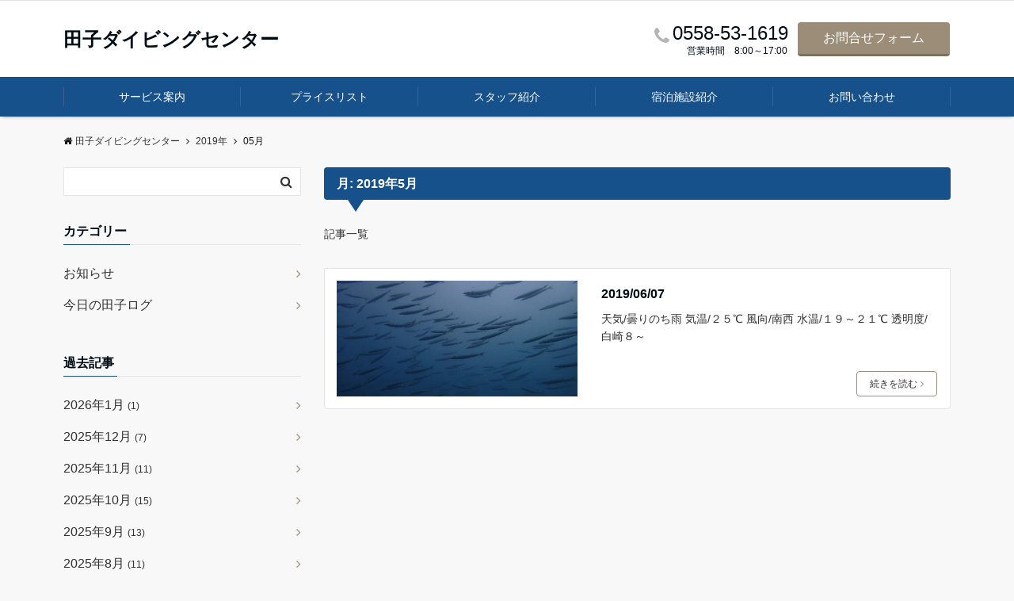

--- FILE ---
content_type: text/html; charset=UTF-8
request_url: https://tagodc.com/?m=201905
body_size: 13575
content:
<!DOCTYPE html>
<html lang="ja" dir="ltr">
<head prefix="og: http://ogp.me/ns# fb: http://ogp.me/ns/fb# website: http://ogp.me/ns/website#">
<meta charset="UTF-8">
<meta name="viewport" content="width=device-width,initial-scale=1.0">
<meta name="keywords" content="2019年05月14日" >
<meta name="description" content="2019年05月14日 - 月別 記事一覧">
<meta name="robots" content="noindex, follow">
<title>2019年5月 &#8211; 田子ダイビングセンター</title>
<meta name='robots' content='max-image-preview:large' />
	<style>img:is([sizes="auto" i], [sizes^="auto," i]) { contain-intrinsic-size: 3000px 1500px }</style>
	<link rel='dns-prefetch' href='//code.typesquare.com' />
<link rel='dns-prefetch' href='//ajax.googleapis.com' />
<link rel='dns-prefetch' href='//maxcdn.bootstrapcdn.com' />
<link rel="alternate" type="application/rss+xml" title="田子ダイビングセンター &raquo; フィード" href="https://tagodc.com/?feed=rss2" />
<link rel="alternate" type="application/rss+xml" title="田子ダイビングセンター &raquo; コメントフィード" href="https://tagodc.com/?feed=comments-rss2" />
		<!-- This site uses the Google Analytics by ExactMetrics plugin v8.11.1 - Using Analytics tracking - https://www.exactmetrics.com/ -->
		<!-- Note: ExactMetrics is not currently configured on this site. The site owner needs to authenticate with Google Analytics in the ExactMetrics settings panel. -->
					<!-- No tracking code set -->
				<!-- / Google Analytics by ExactMetrics -->
		<link rel='stylesheet' id='sbi_styles-css' href='https://tagodc.com/wp-content/plugins/instagram-feed/css/sbi-styles.min.css?ver=6.8.0' type='text/css' media='all' />
<link rel='stylesheet' id='wp-block-library-css' href='https://tagodc.com/wp-includes/css/dist/block-library/style.min.css?ver=6.8.3' type='text/css' media='all' />
<style id='classic-theme-styles-inline-css' type='text/css'>
/*! This file is auto-generated */
.wp-block-button__link{color:#fff;background-color:#32373c;border-radius:9999px;box-shadow:none;text-decoration:none;padding:calc(.667em + 2px) calc(1.333em + 2px);font-size:1.125em}.wp-block-file__button{background:#32373c;color:#fff;text-decoration:none}
</style>
<style id='search-meter-recent-searches-style-inline-css' type='text/css'>
.wp-block-search-meter-recent-searches>h2{margin-block-end:0;margin-block-start:0}.wp-block-search-meter-recent-searches>ul{list-style:none;padding-left:0}

</style>
<style id='search-meter-popular-searches-style-inline-css' type='text/css'>
.wp-block-search-meter-popular-searches>h2{margin-block-end:0;margin-block-start:0}.wp-block-search-meter-popular-searches>ul{list-style:none;padding-left:0}

</style>
<style id='global-styles-inline-css' type='text/css'>
:root{--wp--preset--aspect-ratio--square: 1;--wp--preset--aspect-ratio--4-3: 4/3;--wp--preset--aspect-ratio--3-4: 3/4;--wp--preset--aspect-ratio--3-2: 3/2;--wp--preset--aspect-ratio--2-3: 2/3;--wp--preset--aspect-ratio--16-9: 16/9;--wp--preset--aspect-ratio--9-16: 9/16;--wp--preset--color--black: #000000;--wp--preset--color--cyan-bluish-gray: #abb8c3;--wp--preset--color--white: #ffffff;--wp--preset--color--pale-pink: #f78da7;--wp--preset--color--vivid-red: #cf2e2e;--wp--preset--color--luminous-vivid-orange: #ff6900;--wp--preset--color--luminous-vivid-amber: #fcb900;--wp--preset--color--light-green-cyan: #7bdcb5;--wp--preset--color--vivid-green-cyan: #00d084;--wp--preset--color--pale-cyan-blue: #8ed1fc;--wp--preset--color--vivid-cyan-blue: #0693e3;--wp--preset--color--vivid-purple: #9b51e0;--wp--preset--gradient--vivid-cyan-blue-to-vivid-purple: linear-gradient(135deg,rgba(6,147,227,1) 0%,rgb(155,81,224) 100%);--wp--preset--gradient--light-green-cyan-to-vivid-green-cyan: linear-gradient(135deg,rgb(122,220,180) 0%,rgb(0,208,130) 100%);--wp--preset--gradient--luminous-vivid-amber-to-luminous-vivid-orange: linear-gradient(135deg,rgba(252,185,0,1) 0%,rgba(255,105,0,1) 100%);--wp--preset--gradient--luminous-vivid-orange-to-vivid-red: linear-gradient(135deg,rgba(255,105,0,1) 0%,rgb(207,46,46) 100%);--wp--preset--gradient--very-light-gray-to-cyan-bluish-gray: linear-gradient(135deg,rgb(238,238,238) 0%,rgb(169,184,195) 100%);--wp--preset--gradient--cool-to-warm-spectrum: linear-gradient(135deg,rgb(74,234,220) 0%,rgb(151,120,209) 20%,rgb(207,42,186) 40%,rgb(238,44,130) 60%,rgb(251,105,98) 80%,rgb(254,248,76) 100%);--wp--preset--gradient--blush-light-purple: linear-gradient(135deg,rgb(255,206,236) 0%,rgb(152,150,240) 100%);--wp--preset--gradient--blush-bordeaux: linear-gradient(135deg,rgb(254,205,165) 0%,rgb(254,45,45) 50%,rgb(107,0,62) 100%);--wp--preset--gradient--luminous-dusk: linear-gradient(135deg,rgb(255,203,112) 0%,rgb(199,81,192) 50%,rgb(65,88,208) 100%);--wp--preset--gradient--pale-ocean: linear-gradient(135deg,rgb(255,245,203) 0%,rgb(182,227,212) 50%,rgb(51,167,181) 100%);--wp--preset--gradient--electric-grass: linear-gradient(135deg,rgb(202,248,128) 0%,rgb(113,206,126) 100%);--wp--preset--gradient--midnight: linear-gradient(135deg,rgb(2,3,129) 0%,rgb(40,116,252) 100%);--wp--preset--font-size--small: 13px;--wp--preset--font-size--medium: 20px;--wp--preset--font-size--large: 36px;--wp--preset--font-size--x-large: 42px;--wp--preset--spacing--20: 0.44rem;--wp--preset--spacing--30: 0.67rem;--wp--preset--spacing--40: 1rem;--wp--preset--spacing--50: 1.5rem;--wp--preset--spacing--60: 2.25rem;--wp--preset--spacing--70: 3.38rem;--wp--preset--spacing--80: 5.06rem;--wp--preset--shadow--natural: 6px 6px 9px rgba(0, 0, 0, 0.2);--wp--preset--shadow--deep: 12px 12px 50px rgba(0, 0, 0, 0.4);--wp--preset--shadow--sharp: 6px 6px 0px rgba(0, 0, 0, 0.2);--wp--preset--shadow--outlined: 6px 6px 0px -3px rgba(255, 255, 255, 1), 6px 6px rgba(0, 0, 0, 1);--wp--preset--shadow--crisp: 6px 6px 0px rgba(0, 0, 0, 1);}:where(.is-layout-flex){gap: 0.5em;}:where(.is-layout-grid){gap: 0.5em;}body .is-layout-flex{display: flex;}.is-layout-flex{flex-wrap: wrap;align-items: center;}.is-layout-flex > :is(*, div){margin: 0;}body .is-layout-grid{display: grid;}.is-layout-grid > :is(*, div){margin: 0;}:where(.wp-block-columns.is-layout-flex){gap: 2em;}:where(.wp-block-columns.is-layout-grid){gap: 2em;}:where(.wp-block-post-template.is-layout-flex){gap: 1.25em;}:where(.wp-block-post-template.is-layout-grid){gap: 1.25em;}.has-black-color{color: var(--wp--preset--color--black) !important;}.has-cyan-bluish-gray-color{color: var(--wp--preset--color--cyan-bluish-gray) !important;}.has-white-color{color: var(--wp--preset--color--white) !important;}.has-pale-pink-color{color: var(--wp--preset--color--pale-pink) !important;}.has-vivid-red-color{color: var(--wp--preset--color--vivid-red) !important;}.has-luminous-vivid-orange-color{color: var(--wp--preset--color--luminous-vivid-orange) !important;}.has-luminous-vivid-amber-color{color: var(--wp--preset--color--luminous-vivid-amber) !important;}.has-light-green-cyan-color{color: var(--wp--preset--color--light-green-cyan) !important;}.has-vivid-green-cyan-color{color: var(--wp--preset--color--vivid-green-cyan) !important;}.has-pale-cyan-blue-color{color: var(--wp--preset--color--pale-cyan-blue) !important;}.has-vivid-cyan-blue-color{color: var(--wp--preset--color--vivid-cyan-blue) !important;}.has-vivid-purple-color{color: var(--wp--preset--color--vivid-purple) !important;}.has-black-background-color{background-color: var(--wp--preset--color--black) !important;}.has-cyan-bluish-gray-background-color{background-color: var(--wp--preset--color--cyan-bluish-gray) !important;}.has-white-background-color{background-color: var(--wp--preset--color--white) !important;}.has-pale-pink-background-color{background-color: var(--wp--preset--color--pale-pink) !important;}.has-vivid-red-background-color{background-color: var(--wp--preset--color--vivid-red) !important;}.has-luminous-vivid-orange-background-color{background-color: var(--wp--preset--color--luminous-vivid-orange) !important;}.has-luminous-vivid-amber-background-color{background-color: var(--wp--preset--color--luminous-vivid-amber) !important;}.has-light-green-cyan-background-color{background-color: var(--wp--preset--color--light-green-cyan) !important;}.has-vivid-green-cyan-background-color{background-color: var(--wp--preset--color--vivid-green-cyan) !important;}.has-pale-cyan-blue-background-color{background-color: var(--wp--preset--color--pale-cyan-blue) !important;}.has-vivid-cyan-blue-background-color{background-color: var(--wp--preset--color--vivid-cyan-blue) !important;}.has-vivid-purple-background-color{background-color: var(--wp--preset--color--vivid-purple) !important;}.has-black-border-color{border-color: var(--wp--preset--color--black) !important;}.has-cyan-bluish-gray-border-color{border-color: var(--wp--preset--color--cyan-bluish-gray) !important;}.has-white-border-color{border-color: var(--wp--preset--color--white) !important;}.has-pale-pink-border-color{border-color: var(--wp--preset--color--pale-pink) !important;}.has-vivid-red-border-color{border-color: var(--wp--preset--color--vivid-red) !important;}.has-luminous-vivid-orange-border-color{border-color: var(--wp--preset--color--luminous-vivid-orange) !important;}.has-luminous-vivid-amber-border-color{border-color: var(--wp--preset--color--luminous-vivid-amber) !important;}.has-light-green-cyan-border-color{border-color: var(--wp--preset--color--light-green-cyan) !important;}.has-vivid-green-cyan-border-color{border-color: var(--wp--preset--color--vivid-green-cyan) !important;}.has-pale-cyan-blue-border-color{border-color: var(--wp--preset--color--pale-cyan-blue) !important;}.has-vivid-cyan-blue-border-color{border-color: var(--wp--preset--color--vivid-cyan-blue) !important;}.has-vivid-purple-border-color{border-color: var(--wp--preset--color--vivid-purple) !important;}.has-vivid-cyan-blue-to-vivid-purple-gradient-background{background: var(--wp--preset--gradient--vivid-cyan-blue-to-vivid-purple) !important;}.has-light-green-cyan-to-vivid-green-cyan-gradient-background{background: var(--wp--preset--gradient--light-green-cyan-to-vivid-green-cyan) !important;}.has-luminous-vivid-amber-to-luminous-vivid-orange-gradient-background{background: var(--wp--preset--gradient--luminous-vivid-amber-to-luminous-vivid-orange) !important;}.has-luminous-vivid-orange-to-vivid-red-gradient-background{background: var(--wp--preset--gradient--luminous-vivid-orange-to-vivid-red) !important;}.has-very-light-gray-to-cyan-bluish-gray-gradient-background{background: var(--wp--preset--gradient--very-light-gray-to-cyan-bluish-gray) !important;}.has-cool-to-warm-spectrum-gradient-background{background: var(--wp--preset--gradient--cool-to-warm-spectrum) !important;}.has-blush-light-purple-gradient-background{background: var(--wp--preset--gradient--blush-light-purple) !important;}.has-blush-bordeaux-gradient-background{background: var(--wp--preset--gradient--blush-bordeaux) !important;}.has-luminous-dusk-gradient-background{background: var(--wp--preset--gradient--luminous-dusk) !important;}.has-pale-ocean-gradient-background{background: var(--wp--preset--gradient--pale-ocean) !important;}.has-electric-grass-gradient-background{background: var(--wp--preset--gradient--electric-grass) !important;}.has-midnight-gradient-background{background: var(--wp--preset--gradient--midnight) !important;}.has-small-font-size{font-size: var(--wp--preset--font-size--small) !important;}.has-medium-font-size{font-size: var(--wp--preset--font-size--medium) !important;}.has-large-font-size{font-size: var(--wp--preset--font-size--large) !important;}.has-x-large-font-size{font-size: var(--wp--preset--font-size--x-large) !important;}
:where(.wp-block-post-template.is-layout-flex){gap: 1.25em;}:where(.wp-block-post-template.is-layout-grid){gap: 1.25em;}
:where(.wp-block-columns.is-layout-flex){gap: 2em;}:where(.wp-block-columns.is-layout-grid){gap: 2em;}
:root :where(.wp-block-pullquote){font-size: 1.5em;line-height: 1.6;}
</style>
<link rel='stylesheet' id='contact-form-7-css' href='https://tagodc.com/wp-content/plugins/contact-form-7/includes/css/styles.css?ver=5.1.3' type='text/css' media='all' />
<link rel='stylesheet' id='emanon-swiper-css-css' href='https://tagodc.com/wp-content/themes/emanon-business/lib/css/swiper.min.css?ver=6.8.3' type='text/css' media='all' />
<link rel='stylesheet' id='parent-style-css' href='https://tagodc.com/wp-content/themes/emanon-pro/style.css?ver=6.8.3' type='text/css' media='all' />
<link rel='stylesheet' id='child-style-css' href='https://tagodc.com/wp-content/themes/emanon-business/style.css?ver=6.8.3' type='text/css' media='all' />
<link rel='stylesheet' id='animate-css' href='https://tagodc.com/wp-content/themes/emanon-pro/lib/css/animate.min.css?ver=6.8.3' type='text/css' media='all' />
<link rel='stylesheet' id='font-awesome-css' href='https://maxcdn.bootstrapcdn.com/font-awesome/4.7.0/css/font-awesome.min.css?ver=6.8.3' type='text/css' media='all' />
<script type="text/javascript" src="https://ajax.googleapis.com/ajax/libs/jquery/2.1.3/jquery.min.js?ver=6.8.3" id="jquery-js"></script>
<script type="text/javascript" src="//code.typesquare.com/static/5b0e3c4aee6847bda5a036abac1e024a/ts307f.js?fadein=0&amp;ver=2.0.4" id="typesquare_std-js"></script>
<link rel="https://api.w.org/" href="https://tagodc.com/index.php?rest_route=/" /><link rel="EditURI" type="application/rsd+xml" title="RSD" href="https://tagodc.com/xmlrpc.php?rsd" />
<style>
/*---main color--*/
#gnav,.global-nav li ul li,.mb-horizontal-nav{background-color:#16518c;}
.fa,.required,.widget-line a{color:#16518c;}
#wp-calendar a{color:#16518c;font-weight: bold;}
.cat-name, .sticky .cat-name{background-color:#16518c;}
.pagination a:hover,.pagination .current{background-color:#16518c;border:solid 1px #16518c;}
.wpp-list li a:before{background-color:#16518c;}
/*--link color--*/
#gnav .global-nav .current-menu-item > a,#gnav .global-nav .current-menu-item > a .fa,#modal-global-nav-container .current-menu-item a,#modal-global-nav-container .sub-menu .current-menu-item a,.side-widget .current-menu-item a,.mb-horizontal-nav-inner .current-menu-item a,.mb-horizontal-nav-inner .current-menu-item a .fa,.entry-title a:active,.pagination a,.post-nav .fa{color:#9b8d77;}
.global-nav-default > li:first-child:before, .global-nav-default > li:after{background-color:#9b8d77;}
.article-body a{color:#9b8d77;}
.follow-line a{color:#16518c;}
.author-profile-text .author-name a{color:#9b8d77;}
.recommend-date a {display:block;text-decoration:none;color:#000c15;}
.next-page span{background-color:#b5b5b5;color:#fff;}
.next-page a span {background-color:#fff;color:#9b8d77;}
.comment-page-link .page-numbers{background-color:#fff;color:#9b8d77;}
.comment-page-link .current{background-color:#b5b5b5;color:#fff;}
.side-widget li a:after{color:#9b8d77;}
blockquote a, .box-default a, .box-info a{color:#9b8d77;}
.follow-user-url a:hover .fa{color:#9b8d77;}
.popular-post-rank{border-color:#9b8d77 transparent transparent transparent;}
/*--link hover--*/
a:hover,.global-nav a:hover,.side-widget a:hover,.side-widget li a:hover:before,#wp-calendar a:hover,.entry-title a:hover,.footer-follow-btn a:hover .fa{color:#b5b5b5;}
.scroll-nav-inner li:after{background-color:#b5b5b5;}
.featured-title h2:hover{color:#b5b5b5;}
.author-profile-text .author-name a:hover{color:#b5b5b5;}
follow-user-url a:hover .fa{color:#b5b5b5;}
.next-page a span:hover{background-color:#b5b5b5;color:#fff;}
.comment-page-link .page-numbers:hover{background-color:#b5b5b5;color:#fff;}
.tagcloud a:hover{border:solid 1px #b5b5b5;color:#b5b5b5;}
blockquote a:hover, .box-default a:hover, .box-info a:hover{color:#b5b5b5;}
#modal-global-nav-container .global-nav-default li a:hover{color:#b5b5b5;}
.side-widget li a:hover:after{color:#b5b5b5;}
.widget-contact a:hover .fa{color:#b5b5b5;}
#sidebar-cta {border:solid 4px #b5b5b5;}
.popular-post li a:hover .popular-post-rank{border-color:#b5b5b5 transparent transparent transparent;}
/*--btn color--*/
.btn-more{background-color:#9b8d77;border:solid 1px #9b8d77;}
.btn a{background-color:#9b8d77;color:#fff;}
.btn a:hover{color:#fff;}
.btn-border{display:block;padding:8px 16px;border:solid 1px #9b8d77;}
.btn-border .fa{color:#9b8d77;}
input[type=submit]{background-color:#9b8d77;color:#fff;}
/* gutenberg File */
.wp-block-file .wp-block-file__button{display:inline-block;padding:8px 32px!important;border-radius:4px!important;line-height:1.5!important;border-bottom:solid 3px rgba(0,0,0,0.2)!important;background-color:#9b8d77!important;color:#fff!important;font-size:16px!important}
/* gutenberg button */
.wp-block-button a{text-decoration:none;}
.wp-block-button:not(.is-style-outline) a{color:#fff;}
.wp-block-button:not(.is-style-outline) .wp-block-button__link{background-color:#9b8d77;}
.wp-block-button.is-style-outline: .wp-block-button__link:not(.has-text-color){color:#9b8d77;}
.wp-block-button.is-style-outline:hover .wp-block-button__link:not(.has-text-color){color:#9b8d77;}
/* gutenberg Media & Text */
.wp-block-media-text p{	line-height:1;margin-bottom:16px;}
/* gutenberg pullquote */
.wp-block-pullquote blockquote{margin:0!important;border:none!important;quotes:none!important;background-color:inherit!important;}
.wp-block-pullquote{border-top:3px solid #e2e5e8;border-bottom:3px solid #e2e5e8;color:#303030;}
/*--header-*/
.header-area-height{height:96px;}
.header-brand {line-height:96px;}
.header,.header-area-height-line #gnav{background-color:#fff;}
.top-bar{background-color:#f8f8f8;}
.site-description {color:#000c15}
.header-table .site-description{line-height:1.5;font-size:12px;}
.header-site-name a{color:#000c15}
.header-site-name a:hover{color:#b5b5b5;}
.header-logo img, .modal-header-logo img{max-height:50px;}
.global-nav-line li a{color:#000c15;}
#mb-scroll-nav .header-site-name a{color:#000c15;font-size:16px;}
#mb-scroll-nav .header-site-name a:hover{color:#b5b5b5;}
@media screen and ( min-width: 768px ){
.header-site-name a{font-size:24px;}
.header-area-height,.header-widget{height:96px;}
.header-brand {line-height:96px;}
}
@media screen and ( min-width: 992px ){
.header-logo img{max-height:50px;}
}
/*--header cta-*/
.header-cta-tell .fa{height:18px;font-size:24px;color:#b5b5b5;}
.header-cta-tell .tell-number{font-size:24px;color:#000c15;}
.header-cta-tell .tell-text{color:#000c15;}
.header-phone{position:absolute;top:50%;right:40px;-webkit-transform:translateY(-50%);transform:translateY(-50%);z-index:999;}
.header-phone .fa{font-size:42px;font-size:4.2rem;color:#b5b5b5;}
.header-mail{position:absolute;top:50%;right:40px;-webkit-transform:translateY(-50%);transform:translateY(-50%);z-index:999;}
.header-mail .fa{font-size:42px;font-size:4.2rem;color:#b5b5b5;}
@media screen and ( min-width: 768px ){
.header-phone {display: none;}
.header-mail{right:46px;}
}
@media screen and ( min-width: 992px ){
.header-cta ul {display: block; text-align: right;line-height:96px;}
.header-cta li {display: inline-table;vertical-align: middle;}
.header-cta-btn a{background-color:#9b8d77;color:#fff;}
.header-mail{display: none;}
}
/*--modal menu--*/
.modal-menu{position:absolute;top:50%;right:0;-webkit-transform:translateY(-50%);transform:translateY(-50%);z-index:999;}
.modal-menu .modal-gloval-icon{float:left;margin-bottom:6px;}
.modal-menu .slicknav_no-text{margin:0;}
.modal-menu .modal-gloval-icon-bar{display:block;width:32px;height:3px;border-radius:4px;-webkit-transition:all 0.2s;transition:all 0.2s;}
.modal-menu .modal-gloval-icon-bar + .modal-gloval-icon-bar{margin-top:6px;}
.modal-menu .modal-menutxt{display:block;text-align:center;font-size:12px;font-size:1.2rem;color:#000c15;}
.modal-menu .modal-gloval-icon-bar{background-color:#9b8d77;}
#modal-global-nav-container{background-color:#fff;}
#modal-global-nav-container .modal-header-site-name a{color:#000c15;}
#modal-global-nav-container .global-nav li ul li{background-color:#fff;}
#modal-global-nav-container .global-nav-default li a{color:#000c15;}
/* --slider section--*/
.slider img{display:block;width:100%;}
.slider .bx-viewport{-webkit-transform:translatez(0);-moz-transform:translatez(0);-ms-transform:translatez(0);-o-transform:translatez(0);transform:translatez(0);}
.slider .bx-pager,.slider .bx-controls-auto{position:absolute;bottom:-36px;width:100%;z-index:300;}
.slider .bx-pager{text-align:center;font-size:.85em;font-family:Arial;font-weight:bold;color:#333;}
.slider .bx-pager .bx-pager-item,
.slider .bx-controls-auto .bx-controls-auto-item{display:inline-block;}
.slider .bx-pager.bx-default-pager a{background:#777;text-indent:-9999px;display:block;width:10px;height:10px;margin:0 5px;outline:0;-moz-border-radius:5px;-webkit-border-radius:5px;border-radius:5px;}
.slider .bx-pager.bx-default-pager a:hover,
.slider .bx-pager.bx-default-pager a.active{background:#000;}
.slider .bx-prev{left:16px;background:url(https://tagodc.com/wp-content/themes/emanon-pro/lib/images/slider/controls.png) no-repeat 0 -32px;}
.slider .bx-next{right:16px;background:url(https://tagodc.com/wp-content/themes/emanon-pro/lib/images/slider/controls.png) no-repeat -43px -32px;}
.slider .bx-prev:hover{background-position:0 0;}
.slider .bx-next:hover{background-position:-43px 0;}
.slider .bx-controls-direction a{position:absolute;top:50%;margin-top:-16px;outline:0;width:32px;height:32px;text-indent:-9999px;z-index:888;}
.slider .bx-controls-direction a.disabled{display:none;}
.slider .bx-controls-auto{text-align:center;}
.slider .bx-controls-auto .bx-start{display:block;text-indent:-9999px;width:10px;height:11px;outline:0;background:url(https://tagodc.com/wp-content/themes/emanon-pro/lib/images/slider/controls.png) -86px -11px no-repeat;margin:0 3px;}
.slider .bx-controls-auto .bx-start:hover,
.slider .bx-controls-auto .bx-start.active{background-position:-86px 0;}
.slider .bx-controls-auto .bx-stop{display:block;text-indent:-9999px;width:9px;height:11px;outline:0;background:url(https://tagodc.com/wp-content/themes/emanon-pro/lib/images/slider/controls.png) -86px -44px no-repeat;margin:0 3px;}
.slider .bx-controls-auto .bx-stop:hover,
.slider .bx-controls-auto .bx-stop.active{background-position:-86px -33px;}
.slider .bx-controls.bx-has-controls-auto.bx-has-pager .bx-pager{text-align:left;width:80%;}
.slider .bx-controls.bx-has-controls-auto.bx-has-pager .bx-controls-auto{right:0;width:35px;}
.slider .bx-caption{position:absolute;bottom:0;left:0;background:#505050;background:rgba(80, 80, 80, 0.75);width:100%;}
.slider .bx-caption span{color:#fff;font-family:Arial;display:block;font-size:.85em;padding:10px;}
.slider:before{position:absolute;top:0;left:0;right:0;bottom:0;background:linear-gradient(135deg, #000, #000)fixed;opacity: 0;content: "";z-index:100;}
.slider #bxslider li{height:500px;background-position: center;background-size: cover;background-repeat:no-repeat;}
.slider-btn{margin:32px 0 0 0;}
.slider-title{color:#fff;}
.slider-sub-title{color:#fff;}
.slider-btn .btn{border:solid 1px #9b8d77;background-color:#9b8d77;}
.slider-btn-bg a{border-bottom:none;border-radius:0;background-color:#9b8d77;color:#fff;}
.slider-btn-bg a:hover{background-color:#9b8d77;border-radius:inherit;-webkit-transform:inherit;transform:inherit;color:#fff;}
.slider-btn-bg:before{content:'';position:absolute;border:solid 3px #9b8d77;top:0;right:0;bottom:0;left:0;-webkit-transition:0.2s ease-in-out;transition:0.2s ease-in-out;z-index:-1;}
.slider-btn-bg:hover:before{top:-8px;right:-8px;bottom:-8px;left:-8px;}
@media screen and ( max-width: 767px ){
.slider-message{right:0;left:0;}
}
@media screen and ( min-width: 768px ){
.slider-btn{margin:40px 0 24px 0}
.bx-wrapper .bx-pager,.bx-wrapper .bx-controls-auto{bottom:8px;}
.slider-message{right:0;left:0;}
}
/*--slick slider for front page & LP--*/
.slick-slider{-moz-box-sizing:border-box;box-sizing:border-box;-webkit-user-select:none;-moz-user-select:none;-ms-user-select:none;user-select:none;-webkit-touch-callout:none;-khtml-user-select:none;-ms-touch-action:pan-y;touch-action:pan-y;-webkit-tap-highlight-color:rgba(0,0,0,0)}
.slick-list,.slick-slider{display:block;position:relative}
.slick-list{overflow:hidden;margin:0;padding:0}
.slick-list:focus{outline:0}
.slick-list.dragging{cursor:pointer;cursor:hand}
.slick-slider .slick-list,.slick-slider .slick-track{-webkit-transform:translate3d(0,0,0);-moz-transform:translate3d(0,0,0);-ms-transform:translate3d(0,0,0);-o-transform:translate3d(0,0,0);transform:translate3d(0,0,0)}
.slick-track{display:block;position:relative;top:0;left:0;margin:40px 0}
.slick-track:after,.slick-track:before{display:table;content:''}
.slick-track:after{clear:both}.slick-loading .slick-track{visibility:hidden}
.slick-slide{display:none;float:left;height:100%;min-height:1px}[dir='rtl']
.slick-slide{float:right}
.slick-slide.slick-loading img{display:none}
.slick-slide.dragging img{pointer-events:none}
.slick-initialized .slick-slide{display:block}
.slick-loading .slick-slide{visibility:hidden}
.slick-vertical .slick-slide{display:block;height:auto;border:solid 1px transparent}
.slick-arrow.slick-hidden{display:none}
.slick-next:before,.slick-prev:before{content:""}
.slick-next{display:block;position:absolute;top:50%;right:-11px;padding:0;width:16px;height:16px;border-color:#9b8d77;border-style:solid;border-width:3px 3px 0 0;background-color:transparent;cursor:pointer;text-indent:-9999px;-webkit-transform:rotate(45deg);-moz-transform:rotate(45deg);-ms-transform:rotate(45deg);-o-transform:rotate(45deg);transform:rotate(45deg)}
.slick-prev{display:block;position:absolute;top:50%;left:-11px;padding:0;width:16px;height:16px;border-color:#9b8d77;border-style:solid;border-width:3px 3px 0 0;background-color:transparent;cursor:pointer;text-indent:-9999px;-webkit-transform:rotate(-135deg);-moz-transform:rotate(-135deg);-ms-transform:rotate(-135deg);-o-transform:rotate(-135deg);transform:rotate(-135deg)}
@media screen and ( min-width: 768px ){
.slick-next{right:-32px;width:32px;height:32px;}
.slick-prev{left:-32px;width:32px;height:32px;}
}
/*--entry tab btn--*/
.tab-area {color: #ffffff;}
.tab-area > div {background: #f1f1f1;}
.tab-area > div:hover{background:#16518c;}
.tab-area > div.nav-tab-active, .tab-area > div.nav-tab-active:hover{background: #16518c;}
.tab-area > div.nav-tab-active:after{border-top:8px solid #16518c;}
.tab-area > div.nav-tab-active:hover:after{border-top:8px solid #16518c;}
.tab-btn-bg a {background-color:#9b8d77;color:#fff;}
/*---吹き出し--*/
.front-top-widget-box h2, .front-bottom-widget-box h2{position:relative;margin-bottom:32px;padding:8px 0 8px 16px;background-color:#16518c;border-radius:4px;color:#fff;}
.front-top-widget-box h2:after, .front-bottom-widget-box h2:after{position:absolute;top:100%;left: 30px;content:'';width:0;height:0;border:solid 10px transparent;border-top:15px solid #16518c;}
.entry-header h2{position:relative;margin-bottom:32px;padding:8px 0 8px 16px;background-color:#16518c;border-radius:4px;color:#fff;}
.entry-header h2:after{position:absolute;top:100%;left: 30px;content:'';width:0;height:0;border:solid 10px transparent;border-top:15px solid #16518c;}
.archive-title h1{position:relative;margin-bottom:32px;padding:8px 0 8px 16px;background-color:#16518c;border-radius:4px;color:#fff;}
.archive-title h1:after{position:absolute;top:100%;left: 30px;content:'';width:0;height:0;border:solid 10px transparent;border-top:15px solid #16518c;}
/*--h2 style--*/
/*---左ボーダー＋背景--*/
.article-body h2{padding:8px 0 8px 12px;border-left:solid 4px #16518c;background-color:#f0f0f0;}
/*--h3 style--*/
/*--下ボーダー--*/
.article-body h3:not(.block-pr-box-heading):not(.block-cta-heading):not(.block-pricing-table-heading):not(.block-member-name):not(.showcase-box-heading),.page-bottom-widget h3{padding:6px 0;border-bottom:solid 2px #16518c;}
/*--h4 style--*/
/*---無し--*/
.article-body h4{padding:4px 0;}
/*--sidebar style--*/
/*---下ボーダー（2カラー）--*/
.side-widget-title {border-bottom:1px solid #e2e5e8;}
.side-widget-title h3 {margin-bottom: -1px;}
.side-widget-title span{display:inline-block;padding:0 4px 4px 0;border-bottom:solid 1px #16518c;}
/*--read more--*/
.archive-header{padding:8px 16px 64px 16px;}
.read-more{position:absolute;right: 0;bottom:24px;left:0;text-align:center;}
.read-more .fa{margin:0 0 0 4px;}
.featured-date .read-more,.home .big-column .read-more,.archive .ar-big-column .read-more{position:absolute;right:0;bottom:32px;left:0;}
.home .big-column .btn-mid,.archive .ar-big-column .btn-mid{width: 80%;}
@media screen and ( min-width: 768px ){
.archive-header{padding:8px 16px 72px 16px;}
.home .one-column .read-more,.archive .ar-one-column .read-more,.search .ar-one-column .read-more{position:absolute;right:16px;bottom:20px;left:auto;}
.blog .one-column .read-more,.archive .ar-one-column .read-more,.search .ar-one-column .read-more{position:absolute;right:16px;bottom:20px;left:auto;}
.home .big-column .btn-mid,.archive .ar-big-column .btn-mid,.search .ar-big-column .btn-mid{width:20%;}
.blog .big-column .btn-mid,.archive .ar-big-column .btn-mid,.search .ar-big-column .btn-mid{width:20%;}
.home .one-column .read-more .btn-border,.archive .ar-one-column .read-more .btn-border,.search .ar-one-column .read-more .btn-border{display:inline;}
.blog .one-column .read-more .btn-border,.archive .ar-one-column .read-more .btn-border,.search .ar-one-column .read-more .btn-border{display:inline;}
}
/*--remodal's necessary styles--*/
html.remodal-is-locked{overflow:hidden;-ms-touch-action:none;touch-action:none}
.remodal{overflow:scroll;-webkit-overflow-scrolling:touch;}
.remodal,[data-remodal-id]{display:none}
.remodal-overlay{position:fixed;z-index:9998;top:-5000px;right:-5000px;bottom:-5000px;left:-5000px;display:none}
.remodal-wrapper{position:fixed;z-index:9999;top:0;right:0;bottom:0;left:0;display:none;overflow:auto;text-align:center;-webkit-overflow-scrolling:touch}
.remodal-wrapper:after{display:inline-block;height:100%;margin-left:-0.05em;content:""}
.remodal-overlay,.remodal-wrapper{-webkit-backface-visibility:hidden;backface-visibility:hidden}
.remodal{position:relative;outline:0;}
.remodal-is-initialized{display:inline-block}
/*--remodal's default mobile first theme--*/
.remodal-bg.remodal-is-opened,.remodal-bg.remodal-is-opening{-webkit-filter:blur(3px);filter:blur(3px)}.remodal-overlay{background:rgba(43,46,56,.9)}
.remodal-overlay.remodal-is-closing,.remodal-overlay.remodal-is-opening{-webkit-animation-duration:0.3s;animation-duration:0.3s;-webkit-animation-fill-mode:forwards;animation-fill-mode:forwards}
.remodal-overlay.remodal-is-opening{-webkit-animation-name:c;animation-name:c}
.remodal-overlay.remodal-is-closing{-webkit-animation-name:d;animation-name:d}
.remodal-wrapper{padding:16px}
.remodal{box-sizing:border-box;width:100%;-webkit-transform:translate3d(0,0,0);transform:translate3d(0,0,0);color:#2b2e38;background:#fff;}
.remodal.remodal-is-closing,.remodal.remodal-is-opening{-webkit-animation-duration:0.3s;animation-duration:0.3s;-webkit-animation-fill-mode:forwards;animation-fill-mode:forwards}
.remodal.remodal-is-opening{-webkit-animation-name:a;animation-name:a}
.remodal.remodal-is-closing{-webkit-animation-name:b;animation-name:b}
.remodal,.remodal-wrapper:after{vertical-align:middle}
.remodal-close{position:absolute;top:-32px;right:0;display:block;overflow:visible;width:32px;height:32px;margin:0;padding:0;cursor:pointer;-webkit-transition:color 0.2s;transition:color 0.2s;text-decoration:none;color:#fff;border:0;outline:0;background:#b5b5b5;}
.modal-global-nav-close{position:absolute;top:0;right:0;display:block;overflow:visible;width:32px;height:32px;margin:0;padding:0;cursor:pointer;-webkit-transition:color 0.2s;transition:color 0.2s;text-decoration:none;color:#fff;border:0;outline:0;background:#9b8d77;}
.remodal-close:focus,.remodal-close:hover{color:#2b2e38}
.remodal-close:before{font-family:Arial,Helvetica CY,Nimbus Sans L,sans-serif!important;font-size:32px;line-height:32px;position:absolute;top:0;left:0;display:block;width:32px;content:"\00d7";text-align:center;}
.remodal-cancel,.remodal-confirm{font:inherit;display:inline-block;overflow:visible;min-width:110px;margin:0;padding:9pt 0;cursor:pointer;-webkit-transition:background 0.2s;transition:background 0.2s;text-align:center;vertical-align:middle;text-decoration:none;border:0;outline:0}
.remodal-confirm{color:#fff;background:#81c784}
.remodal-confirm:focus,.remodal-confirm:hover{background:#66bb6a}
.remodal-cancel{color:#fff;background:#e57373}
.remodal-cancel:focus,.remodal-cancel:hover{background:#ef5350}
.remodal-cancel::-moz-focus-inner,.remodal-close::-moz-focus-inner,.remodal-confirm::-moz-focus-inner{padding:0;border:0}
@-webkit-keyframes a{0%{-webkit-transform:scale(1.05);transform:scale(1.05);opacity:0}to{-webkit-transform:none;transform:none;opacity:1}}
@keyframes a{0%{-webkit-transform:scale(1.05);transform:scale(1.05);opacity:0}to{-webkit-transform:none;transform:none;opacity:1}}
@-webkit-keyframes b{0%{-webkit-transform:scale(1);transform:scale(1);opacity:1}to{-webkit-transform:scale(0.95);transform:scale(0.95);opacity:0}}
@keyframes b{0%{-webkit-transform:scale(1);transform:scale(1);opacity:1}to{-webkit-transform:scale(0.95);transform:scale(0.95);opacity:0}}
@-webkit-keyframes c{0%{opacity:0}to{opacity:1}}
@keyframes c{0%{opacity:0}to{opacity:1}}
@-webkit-keyframes d{0%{opacity:1}to{opacity:0}}
@keyframes d{0%{opacity:1}to{opacity:0}}
@media only screen and (min-width:641px){.remodal{max-width:700px}}.lt-ie9 .remodal-overlay{background:#2b2e38}.lt-ie9 .remodal{width:700px}
/*--footer cta --*/
/*--footer--*/
.footer{background-color:#16518c;color:#ffffff;}
.footer a,.footer .fa{color:#ffffff;}
.footer a:hover{color:#fff;}
.footer a:hover .fa{color:#fff;}
.footer-nav li{border-right:solid 1px #ffffff;}
.footer-widget-box h2,.footer-widget-box h3,.footer-widget-box h4,.footer-widget-box h5,.footer-widget-box h6{color:#ffffff;}
.footer-widget-box h3{border-bottom:solid 1px #ffffff;}
.footer-widget-box a:hover .fa{color:#fff;}
.footer-widget-box #wp-calendar caption{border:solid 1px #ffffff;border-bottom: none;}
.footer-widget-box #wp-calendar th{border:solid 1px #ffffff;}
.footer-widget-box #wp-calendar td{border:solid 1px #ffffff;}
.footer-widget-box #wp-calendar a:hover{color:#fff;}
.footer-widget-box .tagcloud a{border:solid 1px #ffffff;}
.footer-widget-box .tagcloud a:hover{border:solid 1px #fff;}
.footer-widget-box .wpp-list .wpp-excerpt, .footer-widget-box .wpp-list .post-stats, .footer-widget-box .wpp-list .post-stats a{color:#ffffff;}
.footer-widget-box .wpp-list a:hover{color:#fff;}
.footer-widget-box select{border:solid 1px #ffffff;color:#ffffff;}
.footer-widget-box .widget-contact a:hover .fa{color:#fff;}
@media screen and ( min-width: 768px ){.footer a:hover .fa{color:#ffffff;}}
/*--lp header image cover--*/
.lp-header{height:500px;}
.lp-header:before,.lp-header-image:before{position:absolute;top:0;left:0;right:0;bottom:0;background:linear-gradient(135deg, #000, #000)fixed;opacity:0.5;content: "";z-index: 100;}
.header-title, .header-target-message{color: #fff;}
.header-sub-title{color:#fff;}
.header-btn-bg a{border-bottom:none;border-radius:0;background-color:#9b8d77;color:#fff;}
.header-btn-bg a:hover{background-color:#9b8d77;border-radius:inherit;-webkit-transform:inherit;transform:inherit;color:#fff;}
.header-btn-bg:before{content:'';position:absolute;border:solid 3px #9b8d77;top:0;right:0;bottom:0;left:0;-webkit-transition:.2s ease-in-out;transition:.2s ease-in-out;z-index:-1;}
.header-btn-bg:hover:before{top:-8px;right:-8px;bottom:-8px;left:-8px}
@media screen and ( max-width: 767px ){
.header-message{right:0;left:0;}
}
@media screen and ( min-width: 768px ){
.header-message{right:0;left:0;}
}
/*--lp content section--*/
#lp-content-section {background-color:#f8f8f8;}
/*--page custom css--*/
</style>
<style type="text/css">.broken_link, a.broken_link {
	text-decoration: line-through;
}</style><style>
/*--sales section--*/
.eb-sales-section{background-color:#f8f8f8;}
.sales-header h2{color:#000c15;}
.sales-content p{color:#303030;}
.sales-section-btn a{background-color:#9b8d77;color:#fff;}
.sales-box-header h3{color:#000c15;}
.sales-box-header:hover h3{color:#9b8d77;}
.sales-box-header i{color:#9b8d77;}
.sales-box-header:hover i{-webkit-transform: scale(1.2);transform: scale(1.2);}
.sales-box-detail{color:#303030;}
.sales-box-header h3, .sales-box-detail{padding-left: 48px;}
@media screen and ( min-width: 767px ) {
.sales-box-header h3, .sales-box-detail{padding-left: 56px;}
}
/*--product section--*/
.eb-product-section{position:relative;height:400px;}
/*--.product-message{height:200px;}-*/
.eb-product-section:before{position:absolute;top:0;left:0;right:0;bottom:0;background:linear-gradient(-135deg, #000, #000)fixed;opacity:0;content: "";z-index: 100;}
.product-content h2{color:#fff;} 
.product-content p{color:#fff;}
.product-section-btn a{border-bottom:none;border-radius:0;background-color:#116ebf;color:#fff;}
.product-section-btn a:hover{background-color:#116ebf;border-radius:inherit;-webkit-transform:inherit;transform:inherit;color:#fff;}
.product-section-btn:before{content:'';position:absolute;border:3px solid #116ebf;top:0;right:0;bottom:0;left:0;-webkit-transition:0.2s ease-in-out;transition:0.2s ease-in-out;z-index:-1;}
.product-section-btn:hover:before{top:-8px;right:-8px;bottom:-8px;left:-8px;}
@media screen and ( max-width: 767px ) {
.product-message{right:0;left:0;}
}
@media screen and ( min-width: 768px ) {
.product-message{right:0;left:0;}
}
.eb-price-section .bottom-arrow{background-color:#f8f8f8;}
/*--front cta section--*/
.eb-front-cta-section{background-color:#16518c;}
.front-cta-header .fa,.front-cta-header-single .fa{color:#fff;}
.front-cta-header h2,.front-cta-header-single h2{color:#fff;}
.front-cta-content dl,.front-cta-content-single dl{color:#fff;}
.front-cta-tell a{color:#fff;}
.front-cta-mail-btn a{border-bottom:none;border-radius:0;background-color:#9b8d77;color:#fff;z-index:100;}
.front-cta-mail-btn a:hover{background-color:#9b8d77;border-radius:inherit;-webkit-transform:inherit;transform:inherit;color:#fff;}
.front-cta-mail-btn:before{content:'';position:absolute;border:3px solid #9b8d77;top:0;right:0;bottom:0;left:0;-webkit-transition:0.2s ease-in-out;transition:0.2s ease-in-out;z-index:-1;}
.front-cta-mail-btn:hover:before{top:-8px;right:-8px;bottom:-8px;left:-8px;}

/*--contactfrom section--*/
.eb-contactfrom-section{background-color:#f4f4f4;}
.contactfrom-header h2{color:#000c15;}
.contactfrom-content p{color:#ffffff;}
.contactfrom-content-btn a{background-color:#9b8d77;color:#fff;}
.contactfrom-content-btn a:hover{background-color:rgba(0,0,0,0.2); color:#fff; -moz-box-shadow: 0px 1px 0px 0px rgba(0,0,0,0.2); box-shadow: 0px 1px 0px 0px rgba(0,0,0,0.2);}
.contactfrom-content input[type=submit]{background-color:#9b8d77;color:#fff;}
.contactfrom-content input[type=submit]:hover{background-color:rgba(0,0,0,0.2); color:#fff; -moz-box-shadow: 0px 1px 0px 0px rgba(0,0,0,0.2); box-shadow:0px 1px 0px 0px rgba(0,0,0,0.2);}
.contactfrom-content .wpcf7 {background-color:#16518c;}
/*--btn--*/
.cta-popup-footer .btn{border-top:none;border-bottom: none;}
</style>
</head>
<body data-rsssl=1 id="top" class="archive date wp-theme-emanon-pro wp-child-theme-emanon-business">
<header id="header-wrapper" class="clearfix" itemscope itemtype="http://schema.org/WPHeader">
		<!--top bar-->
	<div class="top-bar">
		<div class="container">
			<div class="col12">
			<p class="site-description" itemprop="description"></p>
			</div>
		</div>
	</div>
	<!--end top bar-->
		<!--header-->
	<div class="header">
		<div class="container header-area-height">
						<div class="col4 first header-brand">
			<div class="header-table">
<div class="header-site-name" itemprop="headline"><a href="https://tagodc.com/">田子ダイビングセンター</a></div>
</div>
			</div>
			<div class="col8 header-cta">
			<ul>
		<li class="header-cta-tell">
		<div>
			<i class="fa fa-phone"></i>			<span class="tell-number">0558-53-1619</span>
		</div>
	<div>
		<span class="tell-text">営業時間　8:00～17:00</span>
	</div>
	</li>
			<li><span class="btn header-cta-btn"><a href="https://tagodc.com/?page_id=70">お問合せフォーム</a></span></li>
	</ul>
			</div>
														<div class="header-phone">
					<span class="tell-number"><a href="tel:0558-53-1619"><i class="fa fa-phone-square"></i></a></span>
				</div>
																		<!--modal menu-->
			<div class="modal-menu js-modal-menu">
				<a href="#modal-global-nav" data-remodal-target="modal-global-nav">
										<span class="modal-menutxt">Menu</span>
										<span class="modal-gloval-icon">
						<span class="modal-gloval-icon-bar"></span>
						<span class="modal-gloval-icon-bar"></span>
						<span class="modal-gloval-icon-bar"></span>
					</span>
				</a>
			</div>
			<!--end modal menu-->
		</div>
		<!--global nav-->
<div class="remodal" data-remodal-id="modal-global-nav" data-remodal-options="hashTracking:false">
	<button data-remodal-action="close" class="remodal-close modal-global-nav-close"></button>
	<div id="modal-global-nav-container">
		<div class="modal-header-site-name"><a href="https://tagodc.com/">田子ダイビングセンター</a></div>
		<nav>
		<ul id="menu-%e3%83%88%e3%83%83%e3%83%97" class="global-nav global-nav-default"><li id="menu-item-76" class="menu-item menu-item-type-post_type menu-item-object-page menu-item-76"><a href="https://tagodc.com/?page_id=62">サービス案内</a></li>
<li id="menu-item-75" class="menu-item menu-item-type-post_type menu-item-object-page menu-item-75"><a href="https://tagodc.com/?page_id=64">プライスリスト</a></li>
<li id="menu-item-141" class="menu-item menu-item-type-post_type menu-item-object-page menu-item-141"><a href="https://tagodc.com/?page_id=130">スタッフ紹介</a></li>
<li id="menu-item-125" class="menu-item menu-item-type-custom menu-item-object-custom menu-item-125"><a href="http://www.oyado-yoshida.com/">宿泊施設紹介</a></li>
<li id="menu-item-72" class="menu-item menu-item-type-post_type menu-item-object-page menu-item-72"><a href="https://tagodc.com/?page_id=70">お問い合わせ</a></li>
</ul>		</nav>
			</div>
</div>
<!--end global nav-->	</div>
	<!--end header-->
</header>
<!--global nav-->
<div id="gnav" class="default-nav">
	<div class="container">
		<div class="col12">
			<nav id="menu">
			<ul id="menu-%e3%83%88%e3%83%83%e3%83%97-1" class="global-nav global-nav-default"><li class="menu-item menu-item-type-post_type menu-item-object-page menu-item-76"><a href="https://tagodc.com/?page_id=62">サービス案内</a></li>
<li class="menu-item menu-item-type-post_type menu-item-object-page menu-item-75"><a href="https://tagodc.com/?page_id=64">プライスリスト</a></li>
<li class="menu-item menu-item-type-post_type menu-item-object-page menu-item-141"><a href="https://tagodc.com/?page_id=130">スタッフ紹介</a></li>
<li class="menu-item menu-item-type-custom menu-item-object-custom menu-item-125"><a href="http://www.oyado-yoshida.com/">宿泊施設紹介</a></li>
<li class="menu-item menu-item-type-post_type menu-item-object-page menu-item-72"><a href="https://tagodc.com/?page_id=70">お問い合わせ</a></li>
</ul>			</nav>
		</div>
	</div>
</div>
<!--end global nav-->

<!--content-->
<div class="content">
	<div class="container">
		<!--breadcrumb-->
	<div class="content-inner">
	<nav id="breadcrumb" class="rcrumbs clearfix">
	<ol itemscope itemtype="http://schema.org/BreadcrumbList"><li itemprop="itemListElement" itemscope itemtype="http://schema.org/ListItem"><a itemprop="item" href="https://tagodc.com/"><i class="fa fa-home"></i><span itemprop="name">田子ダイビングセンター</span></a><i class="fa fa-angle-right"></i><meta itemprop="position" content="1" /></li><li itemprop="itemListElement" itemscope itemtype="http://schema.org/ListItem"><a itemprop="item" href="https://tagodc.com/?m=2019"><span itemprop="name">2019年</span></a><i class="fa fa-angle-right"></i><meta itemprop="position" content="2" /></li><li><span>05月</span></li></ol>
</nav>
</div>
<!--end breadcrumb-->		<!--main-->
		<main>
			<div class="col-main-right clearfix">
								<div class="archive-title"><h1><span>月: <span>2019年5月</span></span></h1></div>								<div class="archive-description">
					<p>記事一覧</p>
				</div>
												<div class="clearfix post-105 post type-post status-publish format-standard has-post-thumbnail category-1 one-column ar-one-column au-one-column">
	<!--loop of article-->
	
	
	<article class="archive-list">
		<!--thumbnail-->
<div class="eye-catch">
	<a class="image-link-border" href="https://tagodc.com/?p=105"><img width="544" height="262" src="https://tagodc.com/wp-content/uploads/2019/05/P6070211-1500x1125-544x262.jpg" class="attachment-small-thumbnail size-small-thumbnail wp-post-image" alt="カマスの群れ/白崎" decoding="async" fetchpriority="high" srcset="https://tagodc.com/wp-content/uploads/2019/05/P6070211-1500x1125-544x262.jpg 544w, https://tagodc.com/wp-content/uploads/2019/05/P6070211-1500x1125-1118x538.jpg 1118w, https://tagodc.com/wp-content/uploads/2019/05/P6070211-1500x1125-733x353.jpg 733w" sizes="(max-width: 544px) 100vw, 544px" /></a>
</div>
<!--end thumbnail-->		<header class="archive-header">
			<ul class="post-meta clearfix">
</ul >
			<h2 class="archive-header-title"><a href="https://tagodc.com/?p=105">2019/06/07</a></h2>
						<p>天気/曇りのち雨 気温/２５℃ 風向/南西 水温/１９～２１℃ 透明度/白崎８～</p>
						<div class="read-more"><a class="btn-border btn-mid" href="https://tagodc.com/?p=105">続きを読む<i class="fa fa-angle-right"></i></a></div>		</header>
	</article>
			<!--end loop of article-->
</div>
			</div>
		</main>
		<!--end main-->
		<!--sidebar-->
		<aside class="col-sidebar-left sidebar">
			

<div class="side-widget">

<form role="search" method="get" class="search-form" action="https://tagodc.com/">
	<label for="search-form-6967f98c67e90">
	</label>
	<input type="search" id="search-form-6967f98c67e90" class="search-field" value="" name="s" />
	<button type="submit" class="search-submit"><i class="fa fa-search"></i></button>
</form>
</div><div class="side-widget"><div class="side-widget-title"><h3><span>カテゴリー</span></h3></div>
			<ul>
					<li class="cat-item cat-item-2"><a href="https://tagodc.com/?cat=2">お知らせ</a>
</li>
	<li class="cat-item cat-item-1"><a href="https://tagodc.com/?cat=1">今日の田子ログ</a>
</li>
			</ul>

			</div><div class="side-widget"><div class="side-widget-title"><h3><span>過去記事</span></h3></div>
			<ul>
					<li><a href='https://tagodc.com/?m=202601'>2026年1月 <span class="small">(1)</span></a></li>
	<li><a href='https://tagodc.com/?m=202512'>2025年12月 <span class="small">(7)</span></a></li>
	<li><a href='https://tagodc.com/?m=202511'>2025年11月 <span class="small">(11)</span></a></li>
	<li><a href='https://tagodc.com/?m=202510'>2025年10月 <span class="small">(15)</span></a></li>
	<li><a href='https://tagodc.com/?m=202509'>2025年9月 <span class="small">(13)</span></a></li>
	<li><a href='https://tagodc.com/?m=202508'>2025年8月 <span class="small">(11)</span></a></li>
	<li><a href='https://tagodc.com/?m=202507'>2025年7月 <span class="small">(10)</span></a></li>
	<li><a href='https://tagodc.com/?m=202506'>2025年6月 <span class="small">(6)</span></a></li>
	<li><a href='https://tagodc.com/?m=202505'>2025年5月 <span class="small">(7)</span></a></li>
	<li><a href='https://tagodc.com/?m=202504'>2025年4月 <span class="small">(5)</span></a></li>
	<li><a href='https://tagodc.com/?m=202503'>2025年3月 <span class="small">(4)</span></a></li>
	<li><a href='https://tagodc.com/?m=202502'>2025年2月 <span class="small">(3)</span></a></li>
	<li><a href='https://tagodc.com/?m=202501'>2025年1月 <span class="small">(5)</span></a></li>
	<li><a href='https://tagodc.com/?m=202412'>2024年12月 <span class="small">(6)</span></a></li>
	<li><a href='https://tagodc.com/?m=202411'>2024年11月 <span class="small">(5)</span></a></li>
	<li><a href='https://tagodc.com/?m=202410'>2024年10月 <span class="small">(8)</span></a></li>
	<li><a href='https://tagodc.com/?m=202409'>2024年9月 <span class="small">(10)</span></a></li>
	<li><a href='https://tagodc.com/?m=202408'>2024年8月 <span class="small">(8)</span></a></li>
	<li><a href='https://tagodc.com/?m=202407'>2024年7月 <span class="small">(7)</span></a></li>
	<li><a href='https://tagodc.com/?m=202406'>2024年6月 <span class="small">(7)</span></a></li>
	<li><a href='https://tagodc.com/?m=202405'>2024年5月 <span class="small">(7)</span></a></li>
	<li><a href='https://tagodc.com/?m=202404'>2024年4月 <span class="small">(6)</span></a></li>
	<li><a href='https://tagodc.com/?m=202403'>2024年3月 <span class="small">(6)</span></a></li>
	<li><a href='https://tagodc.com/?m=202402'>2024年2月 <span class="small">(3)</span></a></li>
	<li><a href='https://tagodc.com/?m=202401'>2024年1月 <span class="small">(6)</span></a></li>
	<li><a href='https://tagodc.com/?m=202312'>2023年12月 <span class="small">(5)</span></a></li>
	<li><a href='https://tagodc.com/?m=202311'>2023年11月 <span class="small">(8)</span></a></li>
	<li><a href='https://tagodc.com/?m=202310'>2023年10月 <span class="small">(9)</span></a></li>
	<li><a href='https://tagodc.com/?m=202309'>2023年9月 <span class="small">(9)</span></a></li>
	<li><a href='https://tagodc.com/?m=202308'>2023年8月 <span class="small">(8)</span></a></li>
	<li><a href='https://tagodc.com/?m=202307'>2023年7月 <span class="small">(9)</span></a></li>
	<li><a href='https://tagodc.com/?m=202306'>2023年6月 <span class="small">(7)</span></a></li>
	<li><a href='https://tagodc.com/?m=202305'>2023年5月 <span class="small">(7)</span></a></li>
	<li><a href='https://tagodc.com/?m=202304'>2023年4月 <span class="small">(7)</span></a></li>
	<li><a href='https://tagodc.com/?m=202303'>2023年3月 <span class="small">(6)</span></a></li>
	<li><a href='https://tagodc.com/?m=202302'>2023年2月 <span class="small">(4)</span></a></li>
	<li><a href='https://tagodc.com/?m=202301'>2023年1月 <span class="small">(5)</span></a></li>
	<li><a href='https://tagodc.com/?m=202212'>2022年12月 <span class="small">(7)</span></a></li>
	<li><a href='https://tagodc.com/?m=202211'>2022年11月 <span class="small">(10)</span></a></li>
	<li><a href='https://tagodc.com/?m=202210'>2022年10月 <span class="small">(14)</span></a></li>
	<li><a href='https://tagodc.com/?m=202209'>2022年9月 <span class="small">(17)</span></a></li>
	<li><a href='https://tagodc.com/?m=202208'>2022年8月 <span class="small">(15)</span></a></li>
	<li><a href='https://tagodc.com/?m=202207'>2022年7月 <span class="small">(11)</span></a></li>
	<li><a href='https://tagodc.com/?m=202206'>2022年6月 <span class="small">(8)</span></a></li>
	<li><a href='https://tagodc.com/?m=202205'>2022年5月 <span class="small">(9)</span></a></li>
	<li><a href='https://tagodc.com/?m=202204'>2022年4月 <span class="small">(6)</span></a></li>
	<li><a href='https://tagodc.com/?m=202203'>2022年3月 <span class="small">(6)</span></a></li>
	<li><a href='https://tagodc.com/?m=202202'>2022年2月 <span class="small">(4)</span></a></li>
	<li><a href='https://tagodc.com/?m=202201'>2022年1月 <span class="small">(5)</span></a></li>
	<li><a href='https://tagodc.com/?m=202112'>2021年12月 <span class="small">(11)</span></a></li>
	<li><a href='https://tagodc.com/?m=202111'>2021年11月 <span class="small">(9)</span></a></li>
	<li><a href='https://tagodc.com/?m=202110'>2021年10月 <span class="small">(10)</span></a></li>
	<li><a href='https://tagodc.com/?m=202109'>2021年9月 <span class="small">(9)</span></a></li>
	<li><a href='https://tagodc.com/?m=202108'>2021年8月 <span class="small">(10)</span></a></li>
	<li><a href='https://tagodc.com/?m=202107'>2021年7月 <span class="small">(10)</span></a></li>
	<li><a href='https://tagodc.com/?m=202106'>2021年6月 <span class="small">(8)</span></a></li>
	<li><a href='https://tagodc.com/?m=202105'>2021年5月 <span class="small">(5)</span></a></li>
	<li><a href='https://tagodc.com/?m=202104'>2021年4月 <span class="small">(6)</span></a></li>
	<li><a href='https://tagodc.com/?m=202103'>2021年3月 <span class="small">(5)</span></a></li>
	<li><a href='https://tagodc.com/?m=202102'>2021年2月 <span class="small">(1)</span></a></li>
	<li><a href='https://tagodc.com/?m=202101'>2021年1月 <span class="small">(5)</span></a></li>
	<li><a href='https://tagodc.com/?m=202012'>2020年12月 <span class="small">(11)</span></a></li>
	<li><a href='https://tagodc.com/?m=202011'>2020年11月 <span class="small">(10)</span></a></li>
	<li><a href='https://tagodc.com/?m=202010'>2020年10月 <span class="small">(15)</span></a></li>
	<li><a href='https://tagodc.com/?m=202009'>2020年9月 <span class="small">(12)</span></a></li>
	<li><a href='https://tagodc.com/?m=202008'>2020年8月 <span class="small">(7)</span></a></li>
	<li><a href='https://tagodc.com/?m=202007'>2020年7月 <span class="small">(8)</span></a></li>
	<li><a href='https://tagodc.com/?m=202006'>2020年6月 <span class="small">(6)</span></a></li>
	<li><a href='https://tagodc.com/?m=202005'>2020年5月 <span class="small">(1)</span></a></li>
	<li><a href='https://tagodc.com/?m=202004'>2020年4月 <span class="small">(1)</span></a></li>
	<li><a href='https://tagodc.com/?m=202003'>2020年3月 <span class="small">(4)</span></a></li>
	<li><a href='https://tagodc.com/?m=202002'>2020年2月 <span class="small">(6)</span></a></li>
	<li><a href='https://tagodc.com/?m=202001'>2020年1月 <span class="small">(7)</span></a></li>
	<li><a href='https://tagodc.com/?m=201912'>2019年12月 <span class="small">(10)</span></a></li>
	<li><a href='https://tagodc.com/?m=201911'>2019年11月 <span class="small">(15)</span></a></li>
	<li><a href='https://tagodc.com/?m=201910'>2019年10月 <span class="small">(13)</span></a></li>
	<li><a href='https://tagodc.com/?m=201909'>2019年9月 <span class="small">(10)</span></a></li>
	<li><a href='https://tagodc.com/?m=201908'>2019年8月 <span class="small">(8)</span></a></li>
	<li><a href='https://tagodc.com/?m=201907'>2019年7月 <span class="small">(12)</span></a></li>
	<li><a href='https://tagodc.com/?m=201906'>2019年6月 <span class="small">(7)</span></a></li>
	<li><a href='https://tagodc.com/?m=201905'>2019年5月 <span class="small">(1)</span></a></li>
			</ul>

			</div><div class="side-widget"><div class="menu-%e3%83%88%e3%83%83%e3%83%97-container"><ul id="menu-%e3%83%88%e3%83%83%e3%83%97-2" class="menu"><li class="menu-item menu-item-type-post_type menu-item-object-page menu-item-76"><a href="https://tagodc.com/?page_id=62">サービス案内</a></li>
<li class="menu-item menu-item-type-post_type menu-item-object-page menu-item-75"><a href="https://tagodc.com/?page_id=64">プライスリスト</a></li>
<li class="menu-item menu-item-type-post_type menu-item-object-page menu-item-141"><a href="https://tagodc.com/?page_id=130">スタッフ紹介</a></li>
<li class="menu-item menu-item-type-custom menu-item-object-custom menu-item-125"><a href="http://www.oyado-yoshida.com/">宿泊施設紹介</a></li>
<li class="menu-item menu-item-type-post_type menu-item-object-page menu-item-72"><a href="https://tagodc.com/?page_id=70">お問い合わせ</a></li>
</ul></div></div><div class="side-widget"><div class="side-widget-title"><h3><span>田子ダイビングセンター</span></h3></div>			<div class="textwidget"><p>〒410-3515<br />
静岡県賀茂郡西伊豆町田子2389-3<br />
TEL　0558-53-1619<br />
FAX　0558-53-1447</p>
</div>
		</div>

		</aside>
		<!--end sidebar-->
	</div>
</div>
<!--end content-->

<!--footer-->
<footer class="footer">
			


	<div class="container">
		<div class="col12">
			<div class="pagetop wow slideInUp"><a href="#top"><i class="fa fa-chevron-up" aria-hidden="true"></i><span class="br"></span>Page Top</a></div>						<ul id="menu-footer-nav" class="footer-nav">
			<li class="menu-item menu-item-type-post_type menu-item-object-page menu-item-76"><a href="https://tagodc.com/?page_id=62">サービス案内</a></li>
<li class="menu-item menu-item-type-post_type menu-item-object-page menu-item-75"><a href="https://tagodc.com/?page_id=64">プライスリスト</a></li>
<li class="menu-item menu-item-type-post_type menu-item-object-page menu-item-141"><a href="https://tagodc.com/?page_id=130">スタッフ紹介</a></li>
<li class="menu-item menu-item-type-custom menu-item-object-custom menu-item-125"><a href="http://www.oyado-yoshida.com/">宿泊施設紹介</a></li>
<li class="menu-item menu-item-type-post_type menu-item-object-page menu-item-72"><a href="https://tagodc.com/?page_id=70">お問い合わせ</a></li>
						</ul>
						<div class="copyright">
<small><a href="https://tagodc.com">田子ダイビングセンター</a></small>
</div>
		</div>
	</div>
</footer>
<!--end footer-->
<!-- Instagram Feed JS -->
<script type="text/javascript">
var sbiajaxurl = "https://tagodc.com/wp-admin/admin-ajax.php";
</script>
<script type="text/javascript" id="contact-form-7-js-extra">
/* <![CDATA[ */
var wpcf7 = {"apiSettings":{"root":"https:\/\/tagodc.com\/index.php?rest_route=\/contact-form-7\/v1","namespace":"contact-form-7\/v1"}};
/* ]]> */
</script>
<script type="text/javascript" src="https://tagodc.com/wp-content/plugins/contact-form-7/includes/js/scripts.js?ver=5.1.3" id="contact-form-7-js"></script>
<script type="text/javascript" src="https://tagodc.com/wp-content/themes/emanon-business/lib/js/swiper.min.js?ver=6.8.3" id="emanon-swiper-js"></script>
<script type="text/javascript" src="https://tagodc.com/wp-content/themes/emanon-business/lib/js/custom.min.js?ver=6.8.3" id="emanon-child-custom-js"></script>
<script type="text/javascript" src="https://tagodc.com/wp-content/themes/emanon-pro/lib/js/master.js?ver=6.8.3" id="emanon-master-js"></script>
<script type="text/javascript" src="https://tagodc.com/wp-content/themes/emanon-pro/lib/js/custom.min.js?ver=6.8.3" id="emanon-custom-js"></script>
<script type="text/javascript" src="https://tagodc.com/wp-content/themes/emanon-pro/lib/js/cookie-min.js?ver=6.8.3" id="jquery-cookie-js"></script>
<script type="text/javascript" src="https://tagodc.com/wp-content/themes/emanon-pro/lib/js/wow.min.js?ver=6.8.3" id="emanon-wow-js"></script>
<script type="text/javascript" src="https://tagodc.com/wp-content/themes/emanon-pro/lib/js/wow-init-stop-mobile.js?ver=6.8.3" id="emanon-wow-init-js"></script>
</body>
</html>
